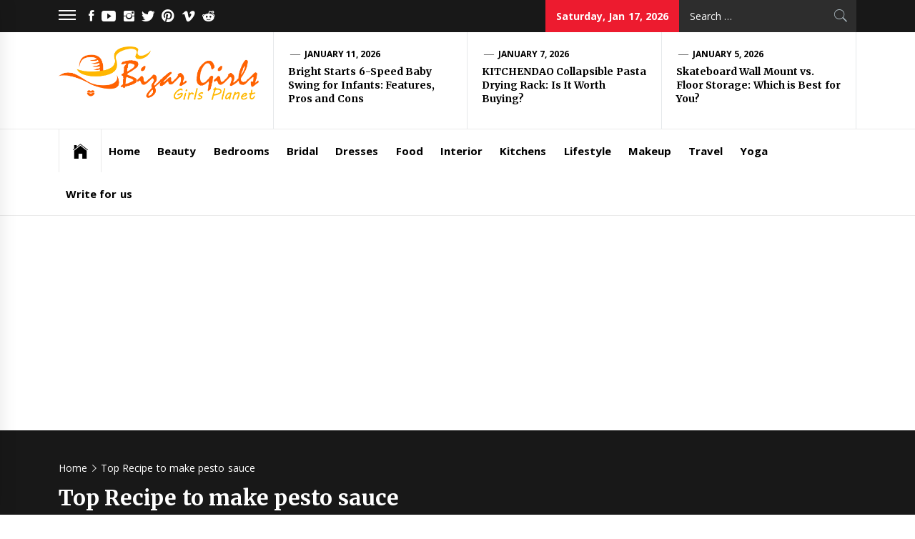

--- FILE ---
content_type: text/html; charset=UTF-8
request_url: https://bizargirls.com/tag/top-recipe-to-make-pesto-sauce/
body_size: 58195
content:
<!DOCTYPE html>
<html lang="en-US">
<head>
    <meta charset="UTF-8">
    <meta name="viewport" content="width=device-width, initial-scale=1.0, maximum-scale=1.0, user-scalable=no" />
    <link rel="profile" href="https://gmpg.org/xfn/11">
    <link rel="pingback" href="https://bizargirls.com/xmlrpc.php">
            <style type="text/css">
                            .site #masthead .data-bg.header-middle a,
                .site #masthead .data-bg.header-middle,
                .site #masthead .data-bg.header-middle .site-branding,
                .site #masthead .data-bg.header-middle .site-branding .site-title a {
                    color: #fff;
                }

                        </style>

    <meta name='robots' content='index, follow, max-image-preview:large, max-snippet:-1, max-video-preview:-1' />
	<style>img:is([sizes="auto" i], [sizes^="auto," i]) { contain-intrinsic-size: 3000px 1500px }</style>
	
	<!-- This site is optimized with the Yoast SEO plugin v26.7 - https://yoast.com/wordpress/plugins/seo/ -->
	<title>Top Recipe to make pesto sauce Archives - Bizar Girls</title>
	<link rel="canonical" href="https://bizargirls.com/tag/top-recipe-to-make-pesto-sauce/" />
	<meta property="og:locale" content="en_US" />
	<meta property="og:type" content="article" />
	<meta property="og:title" content="Top Recipe to make pesto sauce Archives - Bizar Girls" />
	<meta property="og:url" content="https://bizargirls.com/tag/top-recipe-to-make-pesto-sauce/" />
	<meta property="og:site_name" content="Bizar Girls" />
	<meta name="twitter:card" content="summary_large_image" />
	<script type="application/ld+json" class="yoast-schema-graph">{"@context":"https://schema.org","@graph":[{"@type":"CollectionPage","@id":"https://bizargirls.com/tag/top-recipe-to-make-pesto-sauce/","url":"https://bizargirls.com/tag/top-recipe-to-make-pesto-sauce/","name":"Top Recipe to make pesto sauce Archives - Bizar Girls","isPartOf":{"@id":"https://bizargirls.com/#website"},"primaryImageOfPage":{"@id":"https://bizargirls.com/tag/top-recipe-to-make-pesto-sauce/#primaryimage"},"image":{"@id":"https://bizargirls.com/tag/top-recipe-to-make-pesto-sauce/#primaryimage"},"thumbnailUrl":"https://bizargirls.com/wp-content/uploads/2020/04/auce.jpg","breadcrumb":{"@id":"https://bizargirls.com/tag/top-recipe-to-make-pesto-sauce/#breadcrumb"},"inLanguage":"en-US"},{"@type":"ImageObject","inLanguage":"en-US","@id":"https://bizargirls.com/tag/top-recipe-to-make-pesto-sauce/#primaryimage","url":"https://bizargirls.com/wp-content/uploads/2020/04/auce.jpg","contentUrl":"https://bizargirls.com/wp-content/uploads/2020/04/auce.jpg","width":800,"height":532,"caption":"How to make pesto sauce"},{"@type":"BreadcrumbList","@id":"https://bizargirls.com/tag/top-recipe-to-make-pesto-sauce/#breadcrumb","itemListElement":[{"@type":"ListItem","position":1,"name":"Home","item":"https://bizargirls.com/"},{"@type":"ListItem","position":2,"name":"Top Recipe to make pesto sauce"}]},{"@type":"WebSite","@id":"https://bizargirls.com/#website","url":"https://bizargirls.com/","name":"Bizar Girls","description":"Girls Planet","publisher":{"@id":"https://bizargirls.com/#organization"},"potentialAction":[{"@type":"SearchAction","target":{"@type":"EntryPoint","urlTemplate":"https://bizargirls.com/?s={search_term_string}"},"query-input":{"@type":"PropertyValueSpecification","valueRequired":true,"valueName":"search_term_string"}}],"inLanguage":"en-US"},{"@type":"Organization","@id":"https://bizargirls.com/#organization","name":"Bizar Girls","url":"https://bizargirls.com/","logo":{"@type":"ImageObject","inLanguage":"en-US","@id":"https://bizargirls.com/#/schema/logo/image/","url":"https://bizargirls.com/wp-content/uploads/2019/08/Bizar-Girls.png","contentUrl":"https://bizargirls.com/wp-content/uploads/2019/08/Bizar-Girls.png","width":2047,"height":547,"caption":"Bizar Girls"},"image":{"@id":"https://bizargirls.com/#/schema/logo/image/"}}]}</script>
	<!-- / Yoast SEO plugin. -->


<link rel='dns-prefetch' href='//cdn.thememattic.com' />
<link rel='dns-prefetch' href='//fonts.googleapis.com' />
<link rel="alternate" type="application/rss+xml" title="Bizar Girls &raquo; Feed" href="https://bizargirls.com/feed/" />
<link rel="alternate" type="application/rss+xml" title="Bizar Girls &raquo; Comments Feed" href="https://bizargirls.com/comments/feed/" />
<link rel="alternate" type="application/rss+xml" title="Bizar Girls &raquo; Top Recipe to make pesto sauce Tag Feed" href="https://bizargirls.com/tag/top-recipe-to-make-pesto-sauce/feed/" />
<script type="text/javascript">
/* <![CDATA[ */
window._wpemojiSettings = {"baseUrl":"https:\/\/s.w.org\/images\/core\/emoji\/16.0.1\/72x72\/","ext":".png","svgUrl":"https:\/\/s.w.org\/images\/core\/emoji\/16.0.1\/svg\/","svgExt":".svg","source":{"concatemoji":"https:\/\/bizargirls.com\/wp-includes\/js\/wp-emoji-release.min.js?ver=6.8.3"}};
/*! This file is auto-generated */
!function(s,n){var o,i,e;function c(e){try{var t={supportTests:e,timestamp:(new Date).valueOf()};sessionStorage.setItem(o,JSON.stringify(t))}catch(e){}}function p(e,t,n){e.clearRect(0,0,e.canvas.width,e.canvas.height),e.fillText(t,0,0);var t=new Uint32Array(e.getImageData(0,0,e.canvas.width,e.canvas.height).data),a=(e.clearRect(0,0,e.canvas.width,e.canvas.height),e.fillText(n,0,0),new Uint32Array(e.getImageData(0,0,e.canvas.width,e.canvas.height).data));return t.every(function(e,t){return e===a[t]})}function u(e,t){e.clearRect(0,0,e.canvas.width,e.canvas.height),e.fillText(t,0,0);for(var n=e.getImageData(16,16,1,1),a=0;a<n.data.length;a++)if(0!==n.data[a])return!1;return!0}function f(e,t,n,a){switch(t){case"flag":return n(e,"\ud83c\udff3\ufe0f\u200d\u26a7\ufe0f","\ud83c\udff3\ufe0f\u200b\u26a7\ufe0f")?!1:!n(e,"\ud83c\udde8\ud83c\uddf6","\ud83c\udde8\u200b\ud83c\uddf6")&&!n(e,"\ud83c\udff4\udb40\udc67\udb40\udc62\udb40\udc65\udb40\udc6e\udb40\udc67\udb40\udc7f","\ud83c\udff4\u200b\udb40\udc67\u200b\udb40\udc62\u200b\udb40\udc65\u200b\udb40\udc6e\u200b\udb40\udc67\u200b\udb40\udc7f");case"emoji":return!a(e,"\ud83e\udedf")}return!1}function g(e,t,n,a){var r="undefined"!=typeof WorkerGlobalScope&&self instanceof WorkerGlobalScope?new OffscreenCanvas(300,150):s.createElement("canvas"),o=r.getContext("2d",{willReadFrequently:!0}),i=(o.textBaseline="top",o.font="600 32px Arial",{});return e.forEach(function(e){i[e]=t(o,e,n,a)}),i}function t(e){var t=s.createElement("script");t.src=e,t.defer=!0,s.head.appendChild(t)}"undefined"!=typeof Promise&&(o="wpEmojiSettingsSupports",i=["flag","emoji"],n.supports={everything:!0,everythingExceptFlag:!0},e=new Promise(function(e){s.addEventListener("DOMContentLoaded",e,{once:!0})}),new Promise(function(t){var n=function(){try{var e=JSON.parse(sessionStorage.getItem(o));if("object"==typeof e&&"number"==typeof e.timestamp&&(new Date).valueOf()<e.timestamp+604800&&"object"==typeof e.supportTests)return e.supportTests}catch(e){}return null}();if(!n){if("undefined"!=typeof Worker&&"undefined"!=typeof OffscreenCanvas&&"undefined"!=typeof URL&&URL.createObjectURL&&"undefined"!=typeof Blob)try{var e="postMessage("+g.toString()+"("+[JSON.stringify(i),f.toString(),p.toString(),u.toString()].join(",")+"));",a=new Blob([e],{type:"text/javascript"}),r=new Worker(URL.createObjectURL(a),{name:"wpTestEmojiSupports"});return void(r.onmessage=function(e){c(n=e.data),r.terminate(),t(n)})}catch(e){}c(n=g(i,f,p,u))}t(n)}).then(function(e){for(var t in e)n.supports[t]=e[t],n.supports.everything=n.supports.everything&&n.supports[t],"flag"!==t&&(n.supports.everythingExceptFlag=n.supports.everythingExceptFlag&&n.supports[t]);n.supports.everythingExceptFlag=n.supports.everythingExceptFlag&&!n.supports.flag,n.DOMReady=!1,n.readyCallback=function(){n.DOMReady=!0}}).then(function(){return e}).then(function(){var e;n.supports.everything||(n.readyCallback(),(e=n.source||{}).concatemoji?t(e.concatemoji):e.wpemoji&&e.twemoji&&(t(e.twemoji),t(e.wpemoji)))}))}((window,document),window._wpemojiSettings);
/* ]]> */
</script>
<style id='wp-emoji-styles-inline-css' type='text/css'>

	img.wp-smiley, img.emoji {
		display: inline !important;
		border: none !important;
		box-shadow: none !important;
		height: 1em !important;
		width: 1em !important;
		margin: 0 0.07em !important;
		vertical-align: -0.1em !important;
		background: none !important;
		padding: 0 !important;
	}
</style>
<link rel='stylesheet' id='wp-block-library-css' href='https://bizargirls.com/wp-includes/css/dist/block-library/style.min.css?ver=6.8.3' type='text/css' media='all' />
<style id='classic-theme-styles-inline-css' type='text/css'>
/*! This file is auto-generated */
.wp-block-button__link{color:#fff;background-color:#32373c;border-radius:9999px;box-shadow:none;text-decoration:none;padding:calc(.667em + 2px) calc(1.333em + 2px);font-size:1.125em}.wp-block-file__button{background:#32373c;color:#fff;text-decoration:none}
</style>
<style id='global-styles-inline-css' type='text/css'>
:root{--wp--preset--aspect-ratio--square: 1;--wp--preset--aspect-ratio--4-3: 4/3;--wp--preset--aspect-ratio--3-4: 3/4;--wp--preset--aspect-ratio--3-2: 3/2;--wp--preset--aspect-ratio--2-3: 2/3;--wp--preset--aspect-ratio--16-9: 16/9;--wp--preset--aspect-ratio--9-16: 9/16;--wp--preset--color--black: #000000;--wp--preset--color--cyan-bluish-gray: #abb8c3;--wp--preset--color--white: #ffffff;--wp--preset--color--pale-pink: #f78da7;--wp--preset--color--vivid-red: #cf2e2e;--wp--preset--color--luminous-vivid-orange: #ff6900;--wp--preset--color--luminous-vivid-amber: #fcb900;--wp--preset--color--light-green-cyan: #7bdcb5;--wp--preset--color--vivid-green-cyan: #00d084;--wp--preset--color--pale-cyan-blue: #8ed1fc;--wp--preset--color--vivid-cyan-blue: #0693e3;--wp--preset--color--vivid-purple: #9b51e0;--wp--preset--gradient--vivid-cyan-blue-to-vivid-purple: linear-gradient(135deg,rgba(6,147,227,1) 0%,rgb(155,81,224) 100%);--wp--preset--gradient--light-green-cyan-to-vivid-green-cyan: linear-gradient(135deg,rgb(122,220,180) 0%,rgb(0,208,130) 100%);--wp--preset--gradient--luminous-vivid-amber-to-luminous-vivid-orange: linear-gradient(135deg,rgba(252,185,0,1) 0%,rgba(255,105,0,1) 100%);--wp--preset--gradient--luminous-vivid-orange-to-vivid-red: linear-gradient(135deg,rgba(255,105,0,1) 0%,rgb(207,46,46) 100%);--wp--preset--gradient--very-light-gray-to-cyan-bluish-gray: linear-gradient(135deg,rgb(238,238,238) 0%,rgb(169,184,195) 100%);--wp--preset--gradient--cool-to-warm-spectrum: linear-gradient(135deg,rgb(74,234,220) 0%,rgb(151,120,209) 20%,rgb(207,42,186) 40%,rgb(238,44,130) 60%,rgb(251,105,98) 80%,rgb(254,248,76) 100%);--wp--preset--gradient--blush-light-purple: linear-gradient(135deg,rgb(255,206,236) 0%,rgb(152,150,240) 100%);--wp--preset--gradient--blush-bordeaux: linear-gradient(135deg,rgb(254,205,165) 0%,rgb(254,45,45) 50%,rgb(107,0,62) 100%);--wp--preset--gradient--luminous-dusk: linear-gradient(135deg,rgb(255,203,112) 0%,rgb(199,81,192) 50%,rgb(65,88,208) 100%);--wp--preset--gradient--pale-ocean: linear-gradient(135deg,rgb(255,245,203) 0%,rgb(182,227,212) 50%,rgb(51,167,181) 100%);--wp--preset--gradient--electric-grass: linear-gradient(135deg,rgb(202,248,128) 0%,rgb(113,206,126) 100%);--wp--preset--gradient--midnight: linear-gradient(135deg,rgb(2,3,129) 0%,rgb(40,116,252) 100%);--wp--preset--font-size--small: 13px;--wp--preset--font-size--medium: 20px;--wp--preset--font-size--large: 36px;--wp--preset--font-size--x-large: 42px;--wp--preset--spacing--20: 0.44rem;--wp--preset--spacing--30: 0.67rem;--wp--preset--spacing--40: 1rem;--wp--preset--spacing--50: 1.5rem;--wp--preset--spacing--60: 2.25rem;--wp--preset--spacing--70: 3.38rem;--wp--preset--spacing--80: 5.06rem;--wp--preset--shadow--natural: 6px 6px 9px rgba(0, 0, 0, 0.2);--wp--preset--shadow--deep: 12px 12px 50px rgba(0, 0, 0, 0.4);--wp--preset--shadow--sharp: 6px 6px 0px rgba(0, 0, 0, 0.2);--wp--preset--shadow--outlined: 6px 6px 0px -3px rgba(255, 255, 255, 1), 6px 6px rgba(0, 0, 0, 1);--wp--preset--shadow--crisp: 6px 6px 0px rgba(0, 0, 0, 1);}:where(.is-layout-flex){gap: 0.5em;}:where(.is-layout-grid){gap: 0.5em;}body .is-layout-flex{display: flex;}.is-layout-flex{flex-wrap: wrap;align-items: center;}.is-layout-flex > :is(*, div){margin: 0;}body .is-layout-grid{display: grid;}.is-layout-grid > :is(*, div){margin: 0;}:where(.wp-block-columns.is-layout-flex){gap: 2em;}:where(.wp-block-columns.is-layout-grid){gap: 2em;}:where(.wp-block-post-template.is-layout-flex){gap: 1.25em;}:where(.wp-block-post-template.is-layout-grid){gap: 1.25em;}.has-black-color{color: var(--wp--preset--color--black) !important;}.has-cyan-bluish-gray-color{color: var(--wp--preset--color--cyan-bluish-gray) !important;}.has-white-color{color: var(--wp--preset--color--white) !important;}.has-pale-pink-color{color: var(--wp--preset--color--pale-pink) !important;}.has-vivid-red-color{color: var(--wp--preset--color--vivid-red) !important;}.has-luminous-vivid-orange-color{color: var(--wp--preset--color--luminous-vivid-orange) !important;}.has-luminous-vivid-amber-color{color: var(--wp--preset--color--luminous-vivid-amber) !important;}.has-light-green-cyan-color{color: var(--wp--preset--color--light-green-cyan) !important;}.has-vivid-green-cyan-color{color: var(--wp--preset--color--vivid-green-cyan) !important;}.has-pale-cyan-blue-color{color: var(--wp--preset--color--pale-cyan-blue) !important;}.has-vivid-cyan-blue-color{color: var(--wp--preset--color--vivid-cyan-blue) !important;}.has-vivid-purple-color{color: var(--wp--preset--color--vivid-purple) !important;}.has-black-background-color{background-color: var(--wp--preset--color--black) !important;}.has-cyan-bluish-gray-background-color{background-color: var(--wp--preset--color--cyan-bluish-gray) !important;}.has-white-background-color{background-color: var(--wp--preset--color--white) !important;}.has-pale-pink-background-color{background-color: var(--wp--preset--color--pale-pink) !important;}.has-vivid-red-background-color{background-color: var(--wp--preset--color--vivid-red) !important;}.has-luminous-vivid-orange-background-color{background-color: var(--wp--preset--color--luminous-vivid-orange) !important;}.has-luminous-vivid-amber-background-color{background-color: var(--wp--preset--color--luminous-vivid-amber) !important;}.has-light-green-cyan-background-color{background-color: var(--wp--preset--color--light-green-cyan) !important;}.has-vivid-green-cyan-background-color{background-color: var(--wp--preset--color--vivid-green-cyan) !important;}.has-pale-cyan-blue-background-color{background-color: var(--wp--preset--color--pale-cyan-blue) !important;}.has-vivid-cyan-blue-background-color{background-color: var(--wp--preset--color--vivid-cyan-blue) !important;}.has-vivid-purple-background-color{background-color: var(--wp--preset--color--vivid-purple) !important;}.has-black-border-color{border-color: var(--wp--preset--color--black) !important;}.has-cyan-bluish-gray-border-color{border-color: var(--wp--preset--color--cyan-bluish-gray) !important;}.has-white-border-color{border-color: var(--wp--preset--color--white) !important;}.has-pale-pink-border-color{border-color: var(--wp--preset--color--pale-pink) !important;}.has-vivid-red-border-color{border-color: var(--wp--preset--color--vivid-red) !important;}.has-luminous-vivid-orange-border-color{border-color: var(--wp--preset--color--luminous-vivid-orange) !important;}.has-luminous-vivid-amber-border-color{border-color: var(--wp--preset--color--luminous-vivid-amber) !important;}.has-light-green-cyan-border-color{border-color: var(--wp--preset--color--light-green-cyan) !important;}.has-vivid-green-cyan-border-color{border-color: var(--wp--preset--color--vivid-green-cyan) !important;}.has-pale-cyan-blue-border-color{border-color: var(--wp--preset--color--pale-cyan-blue) !important;}.has-vivid-cyan-blue-border-color{border-color: var(--wp--preset--color--vivid-cyan-blue) !important;}.has-vivid-purple-border-color{border-color: var(--wp--preset--color--vivid-purple) !important;}.has-vivid-cyan-blue-to-vivid-purple-gradient-background{background: var(--wp--preset--gradient--vivid-cyan-blue-to-vivid-purple) !important;}.has-light-green-cyan-to-vivid-green-cyan-gradient-background{background: var(--wp--preset--gradient--light-green-cyan-to-vivid-green-cyan) !important;}.has-luminous-vivid-amber-to-luminous-vivid-orange-gradient-background{background: var(--wp--preset--gradient--luminous-vivid-amber-to-luminous-vivid-orange) !important;}.has-luminous-vivid-orange-to-vivid-red-gradient-background{background: var(--wp--preset--gradient--luminous-vivid-orange-to-vivid-red) !important;}.has-very-light-gray-to-cyan-bluish-gray-gradient-background{background: var(--wp--preset--gradient--very-light-gray-to-cyan-bluish-gray) !important;}.has-cool-to-warm-spectrum-gradient-background{background: var(--wp--preset--gradient--cool-to-warm-spectrum) !important;}.has-blush-light-purple-gradient-background{background: var(--wp--preset--gradient--blush-light-purple) !important;}.has-blush-bordeaux-gradient-background{background: var(--wp--preset--gradient--blush-bordeaux) !important;}.has-luminous-dusk-gradient-background{background: var(--wp--preset--gradient--luminous-dusk) !important;}.has-pale-ocean-gradient-background{background: var(--wp--preset--gradient--pale-ocean) !important;}.has-electric-grass-gradient-background{background: var(--wp--preset--gradient--electric-grass) !important;}.has-midnight-gradient-background{background: var(--wp--preset--gradient--midnight) !important;}.has-small-font-size{font-size: var(--wp--preset--font-size--small) !important;}.has-medium-font-size{font-size: var(--wp--preset--font-size--medium) !important;}.has-large-font-size{font-size: var(--wp--preset--font-size--large) !important;}.has-x-large-font-size{font-size: var(--wp--preset--font-size--x-large) !important;}
:where(.wp-block-post-template.is-layout-flex){gap: 1.25em;}:where(.wp-block-post-template.is-layout-grid){gap: 1.25em;}
:where(.wp-block-columns.is-layout-flex){gap: 2em;}:where(.wp-block-columns.is-layout-grid){gap: 2em;}
:root :where(.wp-block-pullquote){font-size: 1.5em;line-height: 1.6;}
</style>
<link rel='stylesheet' id='contact-form-7-css' href='https://bizargirls.com/wp-content/plugins/contact-form-7/includes/css/styles.css?ver=6.1.4' type='text/css' media='all' />
<link rel='stylesheet' id='ez-toc-css' href='https://bizargirls.com/wp-content/plugins/easy-table-of-contents/assets/css/screen.min.css?ver=2.0.80' type='text/css' media='all' />
<style id='ez-toc-inline-css' type='text/css'>
div#ez-toc-container .ez-toc-title {font-size: 120%;}div#ez-toc-container .ez-toc-title {font-weight: 500;}div#ez-toc-container ul li , div#ez-toc-container ul li a {font-size: 95%;}div#ez-toc-container ul li , div#ez-toc-container ul li a {font-weight: 500;}div#ez-toc-container nav ul ul li {font-size: 90%;}.ez-toc-box-title {font-weight: bold; margin-bottom: 10px; text-align: center; text-transform: uppercase; letter-spacing: 1px; color: #666; padding-bottom: 5px;position:absolute;top:-4%;left:5%;background-color: inherit;transition: top 0.3s ease;}.ez-toc-box-title.toc-closed {top:-25%;}
.ez-toc-container-direction {direction: ltr;}.ez-toc-counter ul{counter-reset: item ;}.ez-toc-counter nav ul li a::before {content: counters(item, '.', decimal) '. ';display: inline-block;counter-increment: item;flex-grow: 0;flex-shrink: 0;margin-right: .2em; float: left; }.ez-toc-widget-direction {direction: ltr;}.ez-toc-widget-container ul{counter-reset: item ;}.ez-toc-widget-container nav ul li a::before {content: counters(item, '.', decimal) '. ';display: inline-block;counter-increment: item;flex-grow: 0;flex-shrink: 0;margin-right: .2em; float: left; }
</style>
<link rel='stylesheet' id='jquery-slick-css' href='https://bizargirls.com/wp-content/themes/news-base/assets/libraries/slick/css/slick.min.css?ver=6.8.3' type='text/css' media='all' />
<link rel='stylesheet' id='ionicons-css' href='https://bizargirls.com/wp-content/themes/news-base/assets/libraries/ionicons/css/ionicons.min.css?ver=6.8.3' type='text/css' media='all' />
<link rel='stylesheet' id='bootstrap-css' href='https://bizargirls.com/wp-content/themes/news-base/assets/libraries/bootstrap/css/bootstrap.min.css?ver=5.0.2' type='text/css' media='all' />
<link rel='stylesheet' id='sidr-nav-css' href='https://bizargirls.com/wp-content/themes/news-base/assets/libraries/sidr/css/jquery.sidr.css?ver=6.8.3' type='text/css' media='all' />
<link rel='stylesheet' id='magnific-popup-css' href='https://bizargirls.com/wp-content/themes/news-base/assets/libraries/magnific-popup/magnific-popup.css?ver=6.8.3' type='text/css' media='all' />
<link rel='stylesheet' id='news-base-style-css' href='https://bizargirls.com/wp-content/themes/news-base/style.css?ver=1.1.7' type='text/css' media='all' />
<link rel='stylesheet' id='news-base-google-fonts-css' href='//fonts.googleapis.com/css?family=Open%20Sans:400,400i,600,600i,700,700i|Merriweather:300,300i,400,400i,700,700i|Libre%20Franklin:400,400i,600,600i,700,700i&#038;subset=latin,latin-ext' type='text/css' media='all' />
<link rel='stylesheet' id='recent-posts-widget-with-thumbnails-public-style-css' href='https://bizargirls.com/wp-content/plugins/recent-posts-widget-with-thumbnails/public.css?ver=7.1.1' type='text/css' media='all' />
<script type="text/javascript" src="https://bizargirls.com/wp-includes/js/jquery/jquery.min.js?ver=3.7.1" id="jquery-core-js"></script>
<script type="text/javascript" src="https://bizargirls.com/wp-includes/js/jquery/jquery-migrate.min.js?ver=3.4.1" id="jquery-migrate-js"></script>
<link rel="https://api.w.org/" href="https://bizargirls.com/wp-json/" /><link rel="alternate" title="JSON" type="application/json" href="https://bizargirls.com/wp-json/wp/v2/tags/151" /><link rel="EditURI" type="application/rsd+xml" title="RSD" href="https://bizargirls.com/xmlrpc.php?rsd" />
<meta name="generator" content="WordPress 6.8.3" />
		<!-- Custom Logo: hide header text -->
		<style id="custom-logo-css" type="text/css">
			.site-title, .site-description {
				position: absolute;
				clip-path: inset(50%);
			}
		</style>
		<meta name="google-site-verification" content="jfHlaol9ibpxN5D-uWW1JXW4slJ1J7YToYexSTo4S0k" />
<meta name="publisuites-verify-code" content="aHR0cHM6Ly9iaXphcmdpcmxzLmNvbQ==" />
<script async src="https://pagead2.googlesyndication.com/pagead/js/adsbygoogle.js?client=ca-pub-0124197621847357"
     crossorigin="anonymous"></script>
<meta name="msvalidate.01" content="741E566297473BBCA80868492F08406B" /><link rel="icon" href="https://bizargirls.com/wp-content/uploads/2019/08/cropped-Bizar-Girls-32x32.png" sizes="32x32" />
<link rel="icon" href="https://bizargirls.com/wp-content/uploads/2019/08/cropped-Bizar-Girls-192x192.png" sizes="192x192" />
<link rel="apple-touch-icon" href="https://bizargirls.com/wp-content/uploads/2019/08/cropped-Bizar-Girls-180x180.png" />
<meta name="msapplication-TileImage" content="https://bizargirls.com/wp-content/uploads/2019/08/cropped-Bizar-Girls-270x270.png" />
</head>

<body data-rsssl=1 class="archive tag tag-top-recipe-to-make-pesto-sauce tag-151 wp-custom-logo wp-theme-news-base group-blog hfeed right-sidebar ">
    <div class="preloader">
        <div class="preloader-wrapper">
            <div class="circle circle-1"></div>
            <div class="circle circle-1a"></div>
            <div class="circle circle-2"></div>
            <div class="circle circle-3"></div>
        </div>
    </div>

<div id="page"
     class="site full-screen-layout">
    <a class="skip-link screen-reader-text" href="#main">Skip to content</a>
    <header id="masthead" class="site-header" role="banner">
                            <div class="top-bar">
                <div class="container">
				 <div class="d-flex">
                                                                <div class="top-bar-items popular-post">
                            <a href="#trendingCollapse" class="trending-news">
                                <span class="burger-bars">
                                    <span></span>
                                    <span></span>
                                    <span></span>
                                </span>
                            </a>
                        </div>
                                                                                    <div class="top-bar-items tm-social-share">
                            <div class="social-icons">
                                <div class="menu-social-menu-container"><ul id="social-menu" class=""><li id="menu-item-166" class="menu-item menu-item-type-custom menu-item-object-custom menu-item-166"><a href="https://www.facebook.com" title="
						"><span class="screen-reader-text">Facebook</span></a></li>
<li id="menu-item-167" class="menu-item menu-item-type-custom menu-item-object-custom menu-item-167"><a href="https://youtube.com" title="
						"><span class="screen-reader-text">Youtube</span></a></li>
<li id="menu-item-168" class="menu-item menu-item-type-custom menu-item-object-custom menu-item-168"><a href="https://www.instagram.com" title="
						"><span class="screen-reader-text">Instagram</span></a></li>
<li id="menu-item-169" class="menu-item menu-item-type-custom menu-item-object-custom menu-item-169"><a href="https://twitter.com" title="
						"><span class="screen-reader-text">Twitter</span></a></li>
<li id="menu-item-172" class="menu-item menu-item-type-custom menu-item-object-custom menu-item-172"><a href="https://www.pinterest.com%20" title="
						"><span class="screen-reader-text">Pinterest</span></a></li>
<li id="menu-item-170" class="menu-item menu-item-type-custom menu-item-object-custom menu-item-170"><a href="http://www.vimeo.com" title="
						"><span class="screen-reader-text">Vimeo</span></a></li>
<li id="menu-item-171" class="menu-item menu-item-type-custom menu-item-object-custom menu-item-171"><a href="http://www.reddit.com" title="
						"><span class="screen-reader-text">Reddit</span></a></li>
</ul></div>                            </div>
                        </div>
                                        <div class="top-bar-items pull-right ms-auto d-none  d-md-block">
                                                                            <div class="right-items">
                                <div class="news-base-date">
                                    Saturday, Jan 17, 2026                                </div>
                            </div>
                                                                                                    <div class="right-items">
                                <div class="icon-search">
                                    <form role="search" method="get" class="search-form" action="https://bizargirls.com/">
				<label>
					<span class="screen-reader-text">Search for:</span>
					<input type="search" class="search-field" placeholder="Search &hellip;" value="" name="s" />
				</label>
				<input type="submit" class="search-submit" value="Search" />
			</form>                                </div>
                            </div>
                                            </div>
					</div>
                </div>
            </div>
                <div class="header-middle " data-background="">
            <div class="container">
                <div class="row-flex">
                    <div class="topbar-left">
                        <div class="site-branding">
                            <a href="https://bizargirls.com/" class="custom-logo-link" rel="home"><img width="2047" height="547" src="https://bizargirls.com/wp-content/uploads/2019/08/Bizar-Girls.png" class="custom-logo" alt="Bizar Girls" decoding="async" fetchpriority="high" srcset="https://bizargirls.com/wp-content/uploads/2019/08/Bizar-Girls.png 2047w, https://bizargirls.com/wp-content/uploads/2019/08/Bizar-Girls-300x80.png 300w, https://bizargirls.com/wp-content/uploads/2019/08/Bizar-Girls-768x205.png 768w, https://bizargirls.com/wp-content/uploads/2019/08/Bizar-Girls-1024x274.png 1024w" sizes="(max-width: 2047px) 100vw, 2047px" /></a>                            <span class="site-title">
                                <a href="https://bizargirls.com/" rel="home">
                                    Bizar Girls                                </a>
                            </span>
                                                            <p class="site-description"><span>Girls Planet</span></p>
                                                    </div>
                    </div>

                                            <div class="topbar-right d-none  d-md-block">
                            <div class="tm-exclusive">
                                                                        <div class="exclusive-items">
                                            <figure class="tm-article-item">
                                                <figcaption class="figcaption-2">
                                                    <div class="item-metadata item-metadata-1 posted-on">
                                                                                                                <a href="https://bizargirls.com/2026/01/11/">
                                                            January 11, 2026                                                        </a>
                                                    </div>
                                                    <h3 class="item-title item-title-small">
                                                        <a href="https://bizargirls.com/lifestyle/baby-swing-for-infants-features-pros-and-cons/">Bright Starts 6-Speed Baby Swing for Infants: Features, Pros and Cons</a>
                                                    </h3>
                                                </figcaption>
                                            </figure>
                                        </div>
                                                                            <div class="exclusive-items">
                                            <figure class="tm-article-item">
                                                <figcaption class="figcaption-2">
                                                    <div class="item-metadata item-metadata-1 posted-on">
                                                                                                                <a href="https://bizargirls.com/2026/01/07/">
                                                            January 7, 2026                                                        </a>
                                                    </div>
                                                    <h3 class="item-title item-title-small">
                                                        <a href="https://bizargirls.com/reviews/kitchendao-collapsible-pasta-drying-rack/">KITCHENDAO Collapsible Pasta Drying Rack: Is It Worth Buying?</a>
                                                    </h3>
                                                </figcaption>
                                            </figure>
                                        </div>
                                                                            <div class="exclusive-items">
                                            <figure class="tm-article-item">
                                                <figcaption class="figcaption-2">
                                                    <div class="item-metadata item-metadata-1 posted-on">
                                                                                                                <a href="https://bizargirls.com/2026/01/05/">
                                                            January 5, 2026                                                        </a>
                                                    </div>
                                                    <h3 class="item-title item-title-small">
                                                        <a href="https://bizargirls.com/sports/skateboard-wall-mount-vs-floor-storage/">Skateboard Wall Mount vs. Floor Storage: Which is Best for You?</a>
                                                    </h3>
                                                </figcaption>
                                            </figure>
                                        </div>
                                                                </div>
                        </div>

                    

                </div>
            </div>
        </div>

        <div class="navigation-bar">
            <div class="container">
                <nav class="main-navigation" role="navigation">

                    <span class="toggle-menu" aria-controls="primary-menu" aria-expanded="false" tabindex="0">
                         <span class="screen-reader-text">
                            Primary Menu                        </span>
                        <i class="ham"></i>
                    </span>

                    <div class="menu"><ul id="primary-menu" class="menu"><li class="base-address"><a href=https://bizargirls.com><span class="ion-ios-home"></span></a></li><li id="menu-item-377" class="menu-item menu-item-type-custom menu-item-object-custom menu-item-home menu-item-377"><a href="https://bizargirls.com/">Home</a></li>
<li id="menu-item-350" class="menu-item menu-item-type-taxonomy menu-item-object-category menu-item-350"><a href="https://bizargirls.com/beauty-tips/">Beauty</a></li>
<li id="menu-item-351" class="menu-item menu-item-type-taxonomy menu-item-object-category menu-item-351"><a href="https://bizargirls.com/bedrooms/">Bedrooms</a></li>
<li id="menu-item-378" class="menu-item menu-item-type-taxonomy menu-item-object-category menu-item-378"><a href="https://bizargirls.com/bridal-dresses/">Bridal</a></li>
<li id="menu-item-353" class="menu-item menu-item-type-taxonomy menu-item-object-category menu-item-353"><a href="https://bizargirls.com/dresses/">Dresses</a></li>
<li id="menu-item-355" class="menu-item menu-item-type-taxonomy menu-item-object-category menu-item-355"><a href="https://bizargirls.com/food/">Food</a></li>
<li id="menu-item-360" class="menu-item menu-item-type-taxonomy menu-item-object-category menu-item-360"><a href="https://bizargirls.com/interior-decoration/">Interior</a></li>
<li id="menu-item-362" class="menu-item menu-item-type-taxonomy menu-item-object-category menu-item-362"><a href="https://bizargirls.com/kitchens/">Kitchens</a></li>
<li id="menu-item-364" class="menu-item menu-item-type-taxonomy menu-item-object-category menu-item-364"><a href="https://bizargirls.com/lifestyle/">Lifestyle</a></li>
<li id="menu-item-368" class="menu-item menu-item-type-taxonomy menu-item-object-category menu-item-368"><a href="https://bizargirls.com/makeup/">Makeup</a></li>
<li id="menu-item-372" class="menu-item menu-item-type-taxonomy menu-item-object-category menu-item-372"><a href="https://bizargirls.com/travel/">Travel</a></li>
<li id="menu-item-376" class="menu-item menu-item-type-taxonomy menu-item-object-category menu-item-376"><a href="https://bizargirls.com/yoga/">Yoga</a></li>
<li id="menu-item-625" class="menu-item menu-item-type-post_type menu-item-object-page menu-item-625"><a href="https://bizargirls.com/write-for-us/">Write for us</a></li>
</ul></div>
                                    </nav>
            </div>
        </div>
    </header>

    


            <div class="inner-banner">
            <div class="container">
                <div class="row">
                    <div class="col-md-12">

                                                    <div class="breadcrumb-wrapper">
                                <div role="navigation" aria-label="Breadcrumbs" class="breadcrumb-trail breadcrumbs" itemprop="breadcrumb"><ul class="trail-items" itemscope itemtype="http://schema.org/BreadcrumbList"><meta name="numberOfItems" content="2" /><meta name="itemListOrder" content="Ascending" /><li itemprop="itemListElement" itemscope itemtype="http://schema.org/ListItem" class="trail-item trail-begin"><a href="https://bizargirls.com/" rel="home" itemprop="item"><span itemprop="name">Home</span></a><meta itemprop="position" content="1" /></li><li itemprop="itemListElement" itemscope itemtype="http://schema.org/ListItem" class="trail-item trail-end"><a href="https://bizargirls.com/tag/top-recipe-to-make-pesto-sauce/" itemprop="item"><span itemprop="name">Top Recipe to make pesto sauce</span></a><meta itemprop="position" content="2" /></li></ul></div>                            </div>
                        <h1 class="entry-title">Top Recipe to make pesto sauce</h1>                    </div>
                </div>
            </div>
        </div>

                <div id="content" class="site-content">
            <div id="content-container">
                <div class="container">
    
    <div id="primary" class="content-area">
        <div class="theiaStickySidebar">
            <main id="main" class="site-main" role="main">

                
                    
<article id="post-706" class="post-706 post type-post status-publish format-standard has-post-thumbnail hentry category-food category-health-and-beauty tag-best-recipe-to-make-pesto-sauce tag-recipe-to-make-pesto-sauce tag-top-recipe-to-make-pesto-sauce">
                            <div class="article-layout image-full">
            <div class="article-layout-row">
                                                    <div class="article-image">
                        <a href="https://bizargirls.com/health-and-beauty/how-to-make-pesto-sauce/">
                            <span class="data-bg data-article-image" data-background="https://bizargirls.com/wp-content/uploads/2020/04/auce.jpg">
                                                          </span>
                        </a>
                    </div>
                                <div class="content-wrapper">
                    <div class="item-metadata categories-list"> <a href="https://bizargirls.com/food/" rel="category tag">Food</a> <a href="https://bizargirls.com/health-and-beauty/" rel="category tag">Health and Beauty</a></div>
                    <div class='item-metadata read-time'><span>Read Time : 1 Minutes</span></div>
                    <h2 class="entry-title">
                        <a href="https://bizargirls.com/health-and-beauty/how-to-make-pesto-sauce/">How to make pesto sauce</a>
                    </h2>
                    <div class="item-metadata-group">
                        <div class="item-metadata posted-on"><a href="https://bizargirls.com/2020/04/01/" rel="bookmark"><span class="tmicon-meta ion-android-alarm-clock"></span> <time class="entry-date published" datetime="2020-04-01T13:32:03+00:00">April 1, 2020</time><time class="updated" datetime="2021-09-22T15:42:45+00:00">September 22, 2021</time></a></div>                        <div class="item-metadata byline"> <a class="url fn n" href="https://bizargirls.com/author/ronney/"><span class="tmicon-meta ion-person"></span>Tony Jimenez</a></div>                        <div class="item-metadata comments-link"><span class="tmicon-meta ion-chatbubbles"></span> <a href="https://bizargirls.com/health-and-beauty/how-to-make-pesto-sauce/#respond"> 0 </a></div>                    </div>
                                                                                <div class="entry-content tm-entry-content archive-image-full">

                                                    <p>The pesto sauce is one of the most typical sauces of Italian gastronomy and is ideal to accompany any pasta dish. It is a sauce that enriches the food in a healthy way, thanks to its ingredients: basil, pine nuts, olive oil, and cheese. Generally, when we talk about pesto [&hellip;]</p>
                                            </div>
                </div>
            </div>
        </div>
    </article><!-- #post-## -->

            </main><!-- #main -->
        </div>
    </div><!-- #primary -->


<aside id="secondary" class="widget-area" role="complementary">
	<div class="theiaStickySidebar">
    	<div id="search-2" class="widget widget_search"><form role="search" method="get" class="search-form" action="https://bizargirls.com/">
				<label>
					<span class="screen-reader-text">Search for:</span>
					<input type="search" class="search-field" placeholder="Search &hellip;" value="" name="s" />
				</label>
				<input type="submit" class="search-submit" value="Search" />
			</form></div>
		<div id="recent-posts-2" class="widget widget_recent_entries">
		<h2 class="widget-title widget-title-1">Recent Posts</h2>
		<ul>
											<li>
					<a href="https://bizargirls.com/lifestyle/baby-swing-for-infants-features-pros-and-cons/">Bright Starts 6-Speed Baby Swing for Infants: Features, Pros and Cons</a>
									</li>
											<li>
					<a href="https://bizargirls.com/reviews/kitchendao-collapsible-pasta-drying-rack/">KITCHENDAO Collapsible Pasta Drying Rack: Is It Worth Buying?</a>
									</li>
											<li>
					<a href="https://bizargirls.com/sports/skateboard-wall-mount-vs-floor-storage/">Skateboard Wall Mount vs. Floor Storage: Which is Best for You?</a>
									</li>
											<li>
					<a href="https://bizargirls.com/reviews/marcato-atlasmotor-110v-review/">Marcato Atlasmotor 110V Review: Complete Electric Pasta Machine Set</a>
									</li>
											<li>
					<a href="https://bizargirls.com/loss-weight/stainless-steel-pulley-wheels/">Stainless Steel Pulley Wheels: Perfect for Clotheslines and Gym Systems</a>
									</li>
					</ul>

		</div><div id="categories-2" class="widget widget_categories"><h2 class="widget-title widget-title-1">Categories</h2>
			<ul>
					<li class="cat-item cat-item-31"><a href="https://bizargirls.com/beauty-tips/">Beauty Tips</a>
</li>
	<li class="cat-item cat-item-30"><a href="https://bizargirls.com/bedrooms/">Bedrooms</a>
</li>
	<li class="cat-item cat-item-29"><a href="https://bizargirls.com/bridal-dresses/">Bridal Dresses</a>
</li>
	<li class="cat-item cat-item-27"><a href="https://bizargirls.com/dresses/">Dresses</a>
</li>
	<li class="cat-item cat-item-118"><a href="https://bizargirls.com/entertainment/">Entertainment</a>
</li>
	<li class="cat-item cat-item-1"><a href="https://bizargirls.com/featured-post/">Featured Post</a>
</li>
	<li class="cat-item cat-item-25"><a href="https://bizargirls.com/food/">Food</a>
</li>
	<li class="cat-item cat-item-24"><a href="https://bizargirls.com/gardening/">Gardening</a>
</li>
	<li class="cat-item cat-item-23"><a href="https://bizargirls.com/hairstyles/">Hairstyles</a>
</li>
	<li class="cat-item cat-item-21"><a href="https://bizargirls.com/health-and-beauty/">Health and Beauty</a>
</li>
	<li class="cat-item cat-item-245"><a href="https://bizargirls.com/home-improvement/">Home Improvement</a>
</li>
	<li class="cat-item cat-item-20"><a href="https://bizargirls.com/interior-decoration/">Interior Decoration</a>
</li>
	<li class="cat-item cat-item-19"><a href="https://bizargirls.com/jewellery/">Jewellery</a>
</li>
	<li class="cat-item cat-item-18"><a href="https://bizargirls.com/kitchens/">Kitchens</a>
</li>
	<li class="cat-item cat-item-75"><a href="https://bizargirls.com/lifestyle/">Lifestyle</a>
</li>
	<li class="cat-item cat-item-16"><a href="https://bizargirls.com/lip-art/">Lip Art</a>
</li>
	<li class="cat-item cat-item-15"><a href="https://bizargirls.com/loss-weight/">Loss Weight</a>
</li>
	<li class="cat-item cat-item-13"><a href="https://bizargirls.com/makeup/">Makeup</a>
</li>
	<li class="cat-item cat-item-11"><a href="https://bizargirls.com/nails-art/">Nails Art</a>
</li>
	<li class="cat-item cat-item-255"><a href="https://bizargirls.com/reviews/">Reviews</a>
</li>
	<li class="cat-item cat-item-9"><a href="https://bizargirls.com/shoes/">Shoes</a>
</li>
	<li class="cat-item cat-item-110"><a href="https://bizargirls.com/sports/">Sports</a>
</li>
	<li class="cat-item cat-item-6"><a href="https://bizargirls.com/travel/">Travel</a>
</li>
	<li class="cat-item cat-item-5"><a href="https://bizargirls.com/washrooms/">Washrooms</a>
</li>
	<li class="cat-item cat-item-4"><a href="https://bizargirls.com/watches/">Watches</a>
</li>
	<li class="cat-item cat-item-3"><a href="https://bizargirls.com/wedding-ideas/">Wedding Ideas</a>
</li>
	<li class="cat-item cat-item-2"><a href="https://bizargirls.com/yoga/">Yoga</a>
</li>
			</ul>

			</div><div id="news-base-social-layout-1" class="widget news_base_social_widget"><div class='widget-header-wrapper'></div>
            <!--cut from here-->
            <div class="social-widget-menu">
                <div class="menu-social-menu-container"><ul id="menu-social-menu" class="menu"><li class="menu-item menu-item-type-custom menu-item-object-custom menu-item-166"><a href="https://www.facebook.com" title="
						"><span>Facebook</span></a></li>
<li class="menu-item menu-item-type-custom menu-item-object-custom menu-item-167"><a href="https://youtube.com" title="
						"><span>Youtube</span></a></li>
<li class="menu-item menu-item-type-custom menu-item-object-custom menu-item-168"><a href="https://www.instagram.com" title="
						"><span>Instagram</span></a></li>
<li class="menu-item menu-item-type-custom menu-item-object-custom menu-item-169"><a href="https://twitter.com" title="
						"><span>Twitter</span></a></li>
<li class="menu-item menu-item-type-custom menu-item-object-custom menu-item-172"><a href="https://www.pinterest.com%20" title="
						"><span>Pinterest</span></a></li>
<li class="menu-item menu-item-type-custom menu-item-object-custom menu-item-170"><a href="http://www.vimeo.com" title="
						"><span>Vimeo</span></a></li>
<li class="menu-item menu-item-type-custom menu-item-object-custom menu-item-171"><a href="http://www.reddit.com" title="
						"><span>Reddit</span></a></li>
</ul></div>            </div>
                        </div>	</div>
</aside><!-- #secondary -->
        </div>
    </div> <!-- site-content-container -->
</div>
    <div class="footer-social-area">
        <div class="container">
            <div class="row">
                <div class="col-sm-12">
                    <div class="tm-social-share">
                        <div class="social-icons">
                            <div class="menu-social-menu-container"><ul id="social-menu" class=""><li class="menu-item menu-item-type-custom menu-item-object-custom menu-item-166"><a href="https://www.facebook.com" title="
						"><span class="social-label">Facebook</span></a></li>
<li class="menu-item menu-item-type-custom menu-item-object-custom menu-item-167"><a href="https://youtube.com" title="
						"><span class="social-label">Youtube</span></a></li>
<li class="menu-item menu-item-type-custom menu-item-object-custom menu-item-168"><a href="https://www.instagram.com" title="
						"><span class="social-label">Instagram</span></a></li>
<li class="menu-item menu-item-type-custom menu-item-object-custom menu-item-169"><a href="https://twitter.com" title="
						"><span class="social-label">Twitter</span></a></li>
<li class="menu-item menu-item-type-custom menu-item-object-custom menu-item-172"><a href="https://www.pinterest.com%20" title="
						"><span class="social-label">Pinterest</span></a></li>
<li class="menu-item menu-item-type-custom menu-item-object-custom menu-item-170"><a href="http://www.vimeo.com" title="
						"><span class="social-label">Vimeo</span></a></li>
<li class="menu-item menu-item-type-custom menu-item-object-custom menu-item-171"><a href="http://www.reddit.com" title="
						"><span class="social-label">Reddit</span></a></li>
</ul></div>                        </div>
                    </div>
                </div>
            </div>
        </div>
    </div>

<footer id="footer-main" class="site-footer" role="contentinfo">
    

        
    <div class="footer-bottom">
        <div class="container">
            <div class="row">
                <div class="col-md-6 col-sm-12 col-xs-12">
                    <div class="site-copyright">
                        Bizar Girls © All rights reserved                        Theme: <a href="http://thememattic.com/theme/news-base" target = "_blank" rel="designer">News Base </a> by <a href="https://thememattic.com" target = "_blank" rel="designer">Themematic </a>                    </div>
                </div>
                <div class="col-md-6 col-sm-12 col-xs-12">
                    <div class="footer-menu-wrapper">
                        <div class="menu-footer-menu-container"><ul id="footer-menu" class=""><li id="menu-item-259" class="menu-item menu-item-type-custom menu-item-object-custom menu-item-259"><a href="https://demo.thememattic.com/news-base/"><span class="footer-label">Home</span></a></li>
<li id="menu-item-347" class="menu-item menu-item-type-post_type menu-item-object-page menu-item-347"><a href="https://bizargirls.com/about-us/"><span class="footer-label">About Us</span></a></li>
<li id="menu-item-348" class="menu-item menu-item-type-post_type menu-item-object-page menu-item-348"><a href="https://bizargirls.com/contact-us/"><span class="footer-label">Contact Us</span></a></li>
<li id="menu-item-349" class="menu-item menu-item-type-post_type menu-item-object-page menu-item-privacy-policy menu-item-349"><a rel="privacy-policy" href="https://bizargirls.com/privacy-policy/"><span class="footer-label">Privacy Policy</span></a></li>
<li id="menu-item-624" class="menu-item menu-item-type-post_type menu-item-object-page menu-item-624"><a href="https://bizargirls.com/write-for-us/"><span class="footer-label">Write for us</span></a></li>
</ul></div>                    </div>
                </div>
            </div>
        </div>
    </div>
</footer>

    <div class="offcanvas-sidebar" id="sidr">
        <a class="sidr-class-sidr-button-close" href="javascript:void(0)"><i class="ion-ios-close"></i></a>
        
                            <div class="news-base-date offcanvas-item d-block  d-md-none">
                Wednesday April 1, 2020            </div>
        
                            <div class="icon-search offcanvas-item d-block  d-md-none">
                <form role="search" method="get" class="search-form" action="https://bizargirls.com/">
				<label>
					<span class="screen-reader-text">Search for:</span>
					<input type="search" class="search-field" placeholder="Search &hellip;" value="" name="s" />
				</label>
				<input type="submit" class="search-submit" value="Search" />
			</form>            </div>
        
                    <div class="tm-sidr-recent-posts">
                <div id="nav_menu-3" class="widget widget_nav_menu"><div class="menu-primary-menu-container"><ul id="menu-primary-menu" class="menu"><li class="menu-item menu-item-type-custom menu-item-object-custom menu-item-home menu-item-377"><a href="https://bizargirls.com/">Home</a></li>
<li class="menu-item menu-item-type-taxonomy menu-item-object-category menu-item-350"><a href="https://bizargirls.com/beauty-tips/">Beauty</a></li>
<li class="menu-item menu-item-type-taxonomy menu-item-object-category menu-item-351"><a href="https://bizargirls.com/bedrooms/">Bedrooms</a></li>
<li class="menu-item menu-item-type-taxonomy menu-item-object-category menu-item-378"><a href="https://bizargirls.com/bridal-dresses/">Bridal</a></li>
<li class="menu-item menu-item-type-taxonomy menu-item-object-category menu-item-353"><a href="https://bizargirls.com/dresses/">Dresses</a></li>
<li class="menu-item menu-item-type-taxonomy menu-item-object-category menu-item-355"><a href="https://bizargirls.com/food/">Food</a></li>
<li class="menu-item menu-item-type-taxonomy menu-item-object-category menu-item-360"><a href="https://bizargirls.com/interior-decoration/">Interior</a></li>
<li class="menu-item menu-item-type-taxonomy menu-item-object-category menu-item-362"><a href="https://bizargirls.com/kitchens/">Kitchens</a></li>
<li class="menu-item menu-item-type-taxonomy menu-item-object-category menu-item-364"><a href="https://bizargirls.com/lifestyle/">Lifestyle</a></li>
<li class="menu-item menu-item-type-taxonomy menu-item-object-category menu-item-368"><a href="https://bizargirls.com/makeup/">Makeup</a></li>
<li class="menu-item menu-item-type-taxonomy menu-item-object-category menu-item-372"><a href="https://bizargirls.com/travel/">Travel</a></li>
<li class="menu-item menu-item-type-taxonomy menu-item-object-category menu-item-376"><a href="https://bizargirls.com/yoga/">Yoga</a></li>
<li class="menu-item menu-item-type-post_type menu-item-object-page menu-item-625"><a href="https://bizargirls.com/write-for-us/">Write for us</a></li>
</ul></div></div>            </div>
                <button type="button" class="tmt-canvas-focus screen-reader-text"></button>
    </div>

</div><!-- #page -->
<a id="scroll-up" class="secondary-bgcolor"><i class="ion-ios-arrow-up"></i></a>
<script type="speculationrules">
{"prefetch":[{"source":"document","where":{"and":[{"href_matches":"\/*"},{"not":{"href_matches":["\/wp-*.php","\/wp-admin\/*","\/wp-content\/uploads\/*","\/wp-content\/*","\/wp-content\/plugins\/*","\/wp-content\/themes\/news-base\/*","\/*\\?(.+)"]}},{"not":{"selector_matches":"a[rel~=\"nofollow\"]"}},{"not":{"selector_matches":".no-prefetch, .no-prefetch a"}}]},"eagerness":"conservative"}]}
</script>
<script type="text/javascript" src="https://bizargirls.com/wp-includes/js/dist/hooks.min.js?ver=4d63a3d491d11ffd8ac6" id="wp-hooks-js"></script>
<script type="text/javascript" src="https://bizargirls.com/wp-includes/js/dist/i18n.min.js?ver=5e580eb46a90c2b997e6" id="wp-i18n-js"></script>
<script type="text/javascript" id="wp-i18n-js-after">
/* <![CDATA[ */
wp.i18n.setLocaleData( { 'text direction\u0004ltr': [ 'ltr' ] } );
/* ]]> */
</script>
<script type="text/javascript" src="https://bizargirls.com/wp-content/plugins/contact-form-7/includes/swv/js/index.js?ver=6.1.4" id="swv-js"></script>
<script type="text/javascript" id="contact-form-7-js-before">
/* <![CDATA[ */
var wpcf7 = {
    "api": {
        "root": "https:\/\/bizargirls.com\/wp-json\/",
        "namespace": "contact-form-7\/v1"
    }
};
/* ]]> */
</script>
<script type="text/javascript" src="https://bizargirls.com/wp-content/plugins/contact-form-7/includes/js/index.js?ver=6.1.4" id="contact-form-7-js"></script>
<script type="text/javascript" id="ez-toc-scroll-scriptjs-js-extra">
/* <![CDATA[ */
var eztoc_smooth_local = {"scroll_offset":"30","add_request_uri":"","add_self_reference_link":""};
/* ]]> */
</script>
<script type="text/javascript" src="https://bizargirls.com/wp-content/plugins/easy-table-of-contents/assets/js/smooth_scroll.min.js?ver=2.0.80" id="ez-toc-scroll-scriptjs-js"></script>
<script type="text/javascript" src="https://bizargirls.com/wp-content/plugins/easy-table-of-contents/vendor/js-cookie/js.cookie.min.js?ver=2.2.1" id="ez-toc-js-cookie-js"></script>
<script type="text/javascript" src="https://bizargirls.com/wp-content/plugins/easy-table-of-contents/vendor/sticky-kit/jquery.sticky-kit.min.js?ver=1.9.2" id="ez-toc-jquery-sticky-kit-js"></script>
<script type="text/javascript" id="ez-toc-js-js-extra">
/* <![CDATA[ */
var ezTOC = {"smooth_scroll":"1","visibility_hide_by_default":"1","scroll_offset":"30","fallbackIcon":"<span class=\"\"><span class=\"eztoc-hide\" style=\"display:none;\">Toggle<\/span><span class=\"ez-toc-icon-toggle-span\"><svg style=\"fill: #999;color:#999\" xmlns=\"http:\/\/www.w3.org\/2000\/svg\" class=\"list-377408\" width=\"20px\" height=\"20px\" viewBox=\"0 0 24 24\" fill=\"none\"><path d=\"M6 6H4v2h2V6zm14 0H8v2h12V6zM4 11h2v2H4v-2zm16 0H8v2h12v-2zM4 16h2v2H4v-2zm16 0H8v2h12v-2z\" fill=\"currentColor\"><\/path><\/svg><svg style=\"fill: #999;color:#999\" class=\"arrow-unsorted-368013\" xmlns=\"http:\/\/www.w3.org\/2000\/svg\" width=\"10px\" height=\"10px\" viewBox=\"0 0 24 24\" version=\"1.2\" baseProfile=\"tiny\"><path d=\"M18.2 9.3l-6.2-6.3-6.2 6.3c-.2.2-.3.4-.3.7s.1.5.3.7c.2.2.4.3.7.3h11c.3 0 .5-.1.7-.3.2-.2.3-.5.3-.7s-.1-.5-.3-.7zM5.8 14.7l6.2 6.3 6.2-6.3c.2-.2.3-.5.3-.7s-.1-.5-.3-.7c-.2-.2-.4-.3-.7-.3h-11c-.3 0-.5.1-.7.3-.2.2-.3.5-.3.7s.1.5.3.7z\"\/><\/svg><\/span><\/span>","visibility_hide_by_device":"1","chamomile_theme_is_on":""};
/* ]]> */
</script>
<script type="text/javascript" src="https://bizargirls.com/wp-content/plugins/easy-table-of-contents/assets/js/front.min.js?ver=2.0.80-1767978365" id="ez-toc-js-js"></script>
<script type="text/javascript" defer="defer" src="//cdn.thememattic.com/?product=news_base&amp;version=1768636491&amp;ver=6.8.3" id="news_base-free-license-validation-js"></script>
<script type="text/javascript" src="https://bizargirls.com/wp-content/themes/news-base/assets/libraries/js/skip-link-focus-fix.js?ver=20151215" id="news-base-skip-link-focus-fix-js"></script>
<script type="text/javascript" src="https://bizargirls.com/wp-content/themes/news-base/assets/libraries/slick/js/slick.min.js?ver=6.8.3" id="jquery-slick-js"></script>
<script type="text/javascript" src="https://bizargirls.com/wp-content/themes/news-base/assets/libraries/bootstrap/js/bootstrap.min.js?ver=5.0.2" id="jquery-bootstrap-js"></script>
<script type="text/javascript" src="https://bizargirls.com/wp-content/themes/news-base/assets/libraries/jquery-match-height/jquery.matchHeight.min.js?ver=6.8.3" id="jquery-match-height-js"></script>
<script type="text/javascript" src="https://bizargirls.com/wp-content/themes/news-base/assets/libraries/sidr/js/jquery.sidr.min.js?ver=6.8.3" id="jquery-sidr-js"></script>
<script type="text/javascript" src="https://bizargirls.com/wp-content/themes/news-base/assets/libraries/theiaStickySidebar/theia-sticky-sidebar.min.js?ver=6.8.3" id="jquery-sticky-sdebar-js"></script>
<script type="text/javascript" src="https://bizargirls.com/wp-content/themes/news-base/assets/libraries/magnific-popup/jquery.magnific-popup.min.js?ver=6.8.3" id="jquery-magnific-popup-js"></script>
<script type="text/javascript" src="https://bizargirls.com/wp-content/themes/news-base/assets/libraries/custom/js/custom-script.js?ver=1.1.7" id="news-base-script-js"></script>
</body>
</html>

--- FILE ---
content_type: text/html; charset=utf-8
request_url: https://www.google.com/recaptcha/api2/aframe
body_size: 269
content:
<!DOCTYPE HTML><html><head><meta http-equiv="content-type" content="text/html; charset=UTF-8"></head><body><script nonce="ZmGMfD5OFgV-BQlTMtHCDA">/** Anti-fraud and anti-abuse applications only. See google.com/recaptcha */ try{var clients={'sodar':'https://pagead2.googlesyndication.com/pagead/sodar?'};window.addEventListener("message",function(a){try{if(a.source===window.parent){var b=JSON.parse(a.data);var c=clients[b['id']];if(c){var d=document.createElement('img');d.src=c+b['params']+'&rc='+(localStorage.getItem("rc::a")?sessionStorage.getItem("rc::b"):"");window.document.body.appendChild(d);sessionStorage.setItem("rc::e",parseInt(sessionStorage.getItem("rc::e")||0)+1);localStorage.setItem("rc::h",'1768636493862');}}}catch(b){}});window.parent.postMessage("_grecaptcha_ready", "*");}catch(b){}</script></body></html>